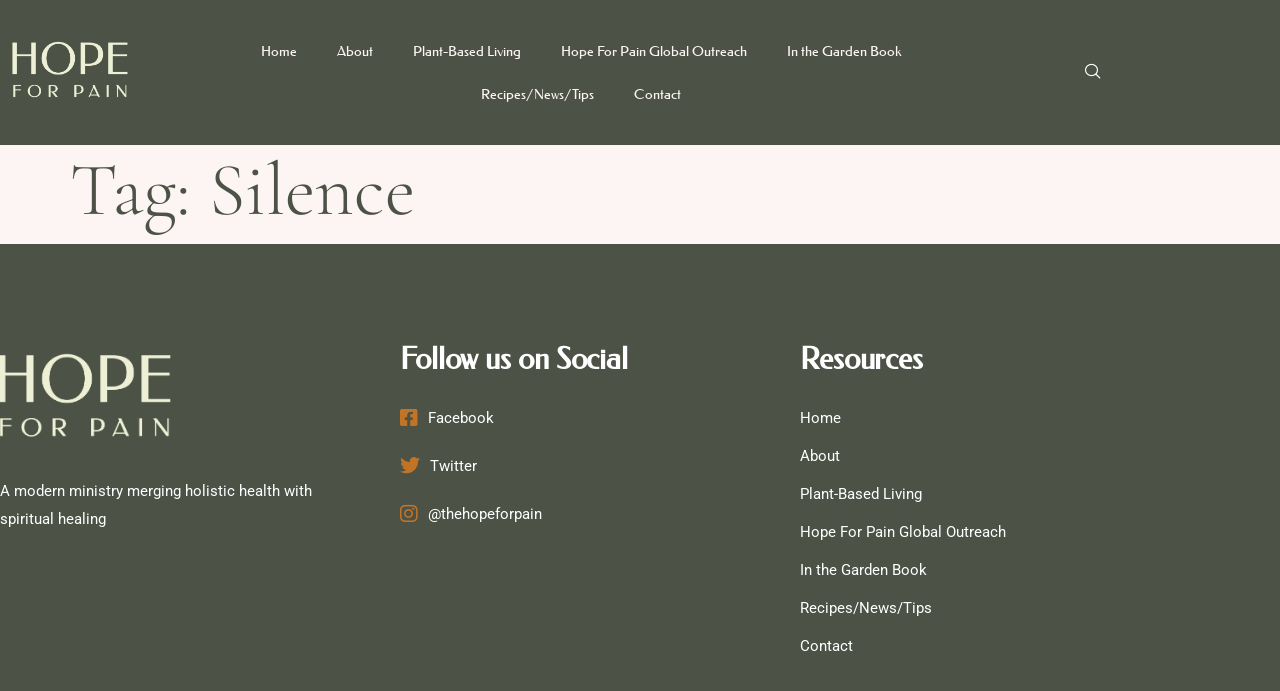

--- FILE ---
content_type: text/css
request_url: https://www.hopeforpain.org/wp-content/uploads/elementor/css/post-11.css?ver=1769161414
body_size: 1313
content:
.elementor-kit-11{--e-global-color-primary:#4C5246;--e-global-color-secondary:#899565;--e-global-color-text:#4C5246;--e-global-color-accent:#C17426;--e-global-color-fcac504:#FCF5F3;--e-global-typography-primary-font-family:"Federo";--e-global-typography-primary-font-size:60px;--e-global-typography-primary-font-weight:400;--e-global-typography-primary-line-height:1.3em;--e-global-typography-primary-letter-spacing:0px;--e-global-typography-secondary-font-family:"Federo";--e-global-typography-secondary-font-size:30px;--e-global-typography-secondary-font-weight:600;--e-global-typography-secondary-letter-spacing:-0.1px;--e-global-typography-text-font-family:"Roboto";--e-global-typography-text-font-size:16px;--e-global-typography-text-font-weight:400;--e-global-typography-text-line-height:1.9em;--e-global-typography-accent-font-family:"Federo";--e-global-typography-accent-font-size:13px;--e-global-typography-accent-font-weight:700;--e-global-typography-accent-text-transform:uppercase;--e-global-typography-accent-letter-spacing:0.1px;--e-global-typography-5714272-font-family:"Roboto";--e-global-typography-5714272-font-size:14px;--e-global-typography-5714272-font-weight:500;--e-global-typography-e552e35-font-family:"Roboto";--e-global-typography-e552e35-font-size:13px;--e-global-typography-e552e35-font-weight:500;--e-global-typography-c66ffd8-font-family:"Federo";--e-global-typography-c66ffd8-font-size:75px;--e-global-typography-c66ffd8-font-weight:300;--e-global-typography-c66ffd8-line-height:1em;--e-global-typography-1ccbe85-font-family:"Roboto";--e-global-typography-1ccbe85-font-size:61px;--e-global-typography-1ccbe85-font-weight:300;--e-global-typography-1ccbe85-font-style:italic;--e-global-typography-1ccbe85-line-height:1.2em;--e-global-typography-1ccbe85-letter-spacing:-0.5px;--e-global-typography-f4c87d3-font-family:"Federo";--e-global-typography-f4c87d3-font-size:24px;--e-global-typography-f4c87d3-font-weight:600;--e-global-typography-f4c87d3-letter-spacing:-0.1px;--e-global-typography-526f1d3-font-family:"Federo";--e-global-typography-526f1d3-font-size:28px;--e-global-typography-526f1d3-font-weight:600;--e-global-typography-526f1d3-line-height:1.3em;--e-global-typography-526f1d3-letter-spacing:-0.1px;--e-global-typography-b2aec09-font-family:"Roboto";--e-global-typography-b2aec09-font-size:15px;--e-global-typography-b2aec09-font-weight:400;--e-global-typography-b2aec09-line-height:1.9em;--e-global-typography-7108ae1-font-family:"Federo";--e-global-typography-7108ae1-font-size:20px;--e-global-typography-7108ae1-font-weight:600;--e-global-typography-7108ae1-letter-spacing:-0.1px;background-color:#FCF5F3;color:#4C5246;font-family:"Montserrat", Sans-serif;font-size:16px;font-weight:400;line-height:1.9em;}.elementor-kit-11 button,.elementor-kit-11 input[type="button"],.elementor-kit-11 input[type="submit"],.elementor-kit-11 .elementor-button{background-color:#4C5246;font-family:"Federo", Sans-serif;font-size:13px;font-weight:700;text-transform:uppercase;letter-spacing:0.1px;color:#FFFFFF;border-style:solid;border-width:1px 1px 1px 1px;border-color:#4C5246;border-radius:100px 100px 100px 100px;padding:18px 35px 18px 35px;}.elementor-kit-11 button:hover,.elementor-kit-11 button:focus,.elementor-kit-11 input[type="button"]:hover,.elementor-kit-11 input[type="button"]:focus,.elementor-kit-11 input[type="submit"]:hover,.elementor-kit-11 input[type="submit"]:focus,.elementor-kit-11 .elementor-button:hover,.elementor-kit-11 .elementor-button:focus{background-color:#FFFFFF00;color:#4C5246;border-style:solid;border-width:1px 1px 1px 1px;border-color:#4C5246;}.elementor-kit-11 e-page-transition{background-color:#FFB949;}.elementor-kit-11 a{color:#899565;}.elementor-kit-11 a:hover{color:#319E48;}.elementor-kit-11 h1{color:#4C5246;font-family:"Cormorant Garamond", Sans-serif;font-size:75px;font-weight:300;line-height:1em;}.elementor-kit-11 h2{color:#4C5246;font-family:"Cormorant Garamond", Sans-serif;font-size:60px;font-weight:400;line-height:1.3em;letter-spacing:0px;}.elementor-kit-11 h3{color:#4C5246;font-family:"Cormorant Garamond", Sans-serif;font-size:30px;font-weight:600;letter-spacing:-0.1px;}.elementor-kit-11 h4{color:#4C5246;font-family:"Cormorant Garamond", Sans-serif;font-size:24px;font-weight:600;letter-spacing:-0.1px;}.elementor-kit-11 h5{color:#4C5246;font-family:"Cormorant Garamond", Sans-serif;font-size:20px;font-weight:600;letter-spacing:-0.1px;}.elementor-kit-11 h6{color:#4C5246;font-family:"Cormorant Garamond", Sans-serif;font-size:18px;font-weight:600;letter-spacing:-0.1px;}.elementor-kit-11 label{color:#4C5246;font-family:"Montserrat", Sans-serif;font-size:16px;font-weight:400;line-height:1.9em;}.elementor-kit-11 input:not([type="button"]):not([type="submit"]),.elementor-kit-11 textarea,.elementor-kit-11 .elementor-field-textual{font-family:"Montserrat", Sans-serif;font-size:16px;font-weight:400;line-height:1.9em;color:#4C5246;background-color:#FFFFFF00;border-style:solid;border-width:2px 2px 2px 2px;border-color:#4C5246;border-radius:30px 30px 30px 30px;padding:12px 30px 12px 30px;}.elementor-kit-11 input:focus:not([type="button"]):not([type="submit"]),.elementor-kit-11 textarea:focus,.elementor-kit-11 .elementor-field-textual:focus{color:#4C5246;border-style:solid;border-width:2px 2px 2px 2px;border-color:#899565;}.elementor-section.elementor-section-boxed > .elementor-container{max-width:1140px;}.e-con{--container-max-width:1140px;}.elementor-widget:not(:last-child){margin-block-end:20px;}.elementor-element{--widgets-spacing:20px 20px;--widgets-spacing-row:20px;--widgets-spacing-column:20px;}{}h1.entry-title{display:var(--page-title-display);}.site-header .site-branding{flex-direction:column;align-items:stretch;}.site-header{padding-inline-end:0px;padding-inline-start:0px;}.site-footer .site-branding{flex-direction:column;align-items:stretch;}@media(max-width:1024px){.elementor-kit-11{--e-global-typography-primary-font-size:53px;--e-global-typography-secondary-font-size:28px;--e-global-typography-text-font-size:15px;--e-global-typography-accent-font-size:13px;--e-global-typography-c66ffd8-font-size:60px;--e-global-typography-1ccbe85-font-size:44px;--e-global-typography-f4c87d3-font-size:22px;--e-global-typography-526f1d3-font-size:25px;--e-global-typography-b2aec09-font-size:15px;--e-global-typography-7108ae1-font-size:20px;font-size:15px;}.elementor-kit-11 h1{font-size:60px;}.elementor-kit-11 h2{font-size:53px;}.elementor-kit-11 h3{font-size:28px;}.elementor-kit-11 h4{font-size:22px;}.elementor-kit-11 h5{font-size:20px;}.elementor-kit-11 h6{font-size:18px;}.elementor-kit-11 button,.elementor-kit-11 input[type="button"],.elementor-kit-11 input[type="submit"],.elementor-kit-11 .elementor-button{font-size:13px;}.elementor-kit-11 label{font-size:15px;}.elementor-kit-11 input:not([type="button"]):not([type="submit"]),.elementor-kit-11 textarea,.elementor-kit-11 .elementor-field-textual{font-size:15px;}.elementor-section.elementor-section-boxed > .elementor-container{max-width:1024px;}.e-con{--container-max-width:1024px;}}@media(max-width:767px){.elementor-kit-11{--e-global-typography-primary-font-size:45px;--e-global-typography-secondary-font-size:25px;--e-global-typography-text-font-size:15px;--e-global-typography-accent-font-size:13px;--e-global-typography-c66ffd8-font-size:56px;--e-global-typography-1ccbe85-font-size:40px;--e-global-typography-f4c87d3-font-size:20px;--e-global-typography-526f1d3-font-size:23px;--e-global-typography-b2aec09-font-size:15px;--e-global-typography-7108ae1-font-size:20px;font-size:15px;}.elementor-kit-11 h1{font-size:56px;}.elementor-kit-11 h2{font-size:45px;}.elementor-kit-11 h3{font-size:25px;}.elementor-kit-11 h4{font-size:20px;}.elementor-kit-11 h5{font-size:20px;}.elementor-kit-11 h6{font-size:18px;}.elementor-kit-11 button,.elementor-kit-11 input[type="button"],.elementor-kit-11 input[type="submit"],.elementor-kit-11 .elementor-button{font-size:13px;}.elementor-kit-11 label{font-size:15px;}.elementor-kit-11 input:not([type="button"]):not([type="submit"]),.elementor-kit-11 textarea,.elementor-kit-11 .elementor-field-textual{font-size:15px;}.elementor-section.elementor-section-boxed > .elementor-container{max-width:767px;}.e-con{--container-max-width:767px;}}

--- FILE ---
content_type: text/css
request_url: https://www.hopeforpain.org/wp-content/uploads/elementor/css/post-142.css?ver=1769161415
body_size: 2322
content:
.elementor-142 .elementor-element.elementor-element-10b6d99b > .elementor-container{max-width:1200px;}.elementor-142 .elementor-element.elementor-element-10b6d99b{margin-top:20px;margin-bottom:0px;padding:5px 0px 25px 0px;z-index:10;transition:all 400ms;}.elementor-bc-flex-widget .elementor-142 .elementor-element.elementor-element-17e64859.elementor-column .elementor-widget-wrap{align-items:center;}.elementor-142 .elementor-element.elementor-element-17e64859.elementor-column.elementor-element[data-element_type="column"] > .elementor-widget-wrap.elementor-element-populated{align-content:center;align-items:center;}.elementor-142 .elementor-element.elementor-element-17e64859 > .elementor-element-populated{transition:background 0.3s, border 0.3s, border-radius 0.3s, box-shadow 0.3s;padding:0px 0px 0px 0px;}.elementor-142 .elementor-element.elementor-element-17e64859 > .elementor-element-populated > .elementor-background-overlay{transition:background 0.3s, border-radius 0.3s, opacity 0.3s;}.elementor-142 .elementor-element.elementor-element-17e64859{transition:all 400ms;}.elementor-142 .elementor-element.elementor-element-77bc5624 > .elementor-widget-container{margin:0px 0px 0px 0px;}.elementor-142 .elementor-element.elementor-element-77bc5624{z-index:5;transition:all 400ms;text-align:start;}.elementor-142 .elementor-element.elementor-element-77bc5624 img{width:100%;max-width:100%;}.elementor-bc-flex-widget .elementor-142 .elementor-element.elementor-element-2300bc55.elementor-column .elementor-widget-wrap{align-items:center;}.elementor-142 .elementor-element.elementor-element-2300bc55.elementor-column.elementor-element[data-element_type="column"] > .elementor-widget-wrap.elementor-element-populated{align-content:center;align-items:center;}.elementor-142 .elementor-element.elementor-element-2300bc55 > .elementor-element-populated{padding:0px 0px 0px 0px;}.elementor-142 .elementor-element.elementor-element-2300bc55{transition:all 400ms;}.elementor-142 .elementor-element.elementor-element-4c840bc6{transition:all 400ms;}.elementor-142 .elementor-element.elementor-element-3c41eb83 > .elementor-element-populated{transition:background 0.3s, border 0.3s, border-radius 0.3s, box-shadow 0.3s;padding:5px 0px 5px 0px;}.elementor-142 .elementor-element.elementor-element-3c41eb83 > .elementor-element-populated > .elementor-background-overlay{transition:background 0.3s, border-radius 0.3s, opacity 0.3s;}.elementor-142 .elementor-element.elementor-element-3c41eb83{transition:all 400ms;}.elementor-142 .elementor-element.elementor-element-572a6d01 .elementskit-menu-container{background-color:#02010100;height:85px;border-radius:0px 0px 0px 0px;}.elementor-142 .elementor-element.elementor-element-572a6d01 .elementskit-navbar-nav .elementskit-submenu-panel > li > a{background-color:#02010100;font-family:var( --e-global-typography-e552e35-font-family ), Sans-serif;font-size:var( --e-global-typography-e552e35-font-size );font-weight:var( --e-global-typography-e552e35-font-weight );line-height:var( --e-global-typography-e552e35-line-height );padding:0px 15px 0px 35px;color:var( --e-global-color-primary );border-style:solid;border-color:#02010100;}
					.elementor-142 .elementor-element.elementor-element-572a6d01 .elementskit-navbar-nav .elementskit-submenu-panel > li > a:hover,
					.elementor-142 .elementor-element.elementor-element-572a6d01 .elementskit-navbar-nav .elementskit-submenu-panel > li > a:focus,
					.elementor-142 .elementor-element.elementor-element-572a6d01 .elementskit-navbar-nav .elementskit-submenu-panel > li > a:active,
					.elementor-142 .elementor-element.elementor-element-572a6d01 .elementskit-navbar-nav .elementskit-submenu-panel > li:hover > a{background-color:#02010100;}.elementor-142 .elementor-element.elementor-element-572a6d01 .elementskit-navbar-nav .elementskit-submenu-panel > li.current-menu-item > a{background-color:#02010100;color:var( --e-global-color-accent );}.elementor-142 .elementor-element.elementor-element-572a6d01 .elementskit-navbar-nav .elementskit-submenu-panel{background-color:var( --e-global-color-fcac504 );border-style:solid;border-width:0px 0px 0px 0px;border-color:var( --e-global-color-fcac504 );border-radius:0px 0px 0px 0px;min-width:205px;}.elementor-142 .elementor-element.elementor-element-572a6d01 .elementskit-menu-hamburger{background-color:#02010100;float:right;border-style:solid;border-color:var( --e-global-color-primary );}.elementor-142 .elementor-element.elementor-element-572a6d01 .elementskit-menu-hamburger:hover{background-color:var( --e-global-color-primary );}.elementor-142 .elementor-element.elementor-element-572a6d01 .elementskit-menu-close{background-color:#22222200;font-family:var( --e-global-typography-accent-font-family ), Sans-serif;font-size:var( --e-global-typography-accent-font-size );font-weight:var( --e-global-typography-accent-font-weight );text-transform:var( --e-global-typography-accent-text-transform );letter-spacing:var( --e-global-typography-accent-letter-spacing );border-style:solid;border-color:var( --e-global-color-primary );color:var( --e-global-color-secondary );}.elementor-142 .elementor-element.elementor-element-572a6d01 .elementskit-menu-close:hover{background-color:#22222200;color:var( --e-global-color-secondary );}.elementor-142 .elementor-element.elementor-element-572a6d01 > .elementor-widget-container{margin:0px 0px 0px 30px;}.elementor-142 .elementor-element.elementor-element-572a6d01{transition:all 400ms;}.elementor-142 .elementor-element.elementor-element-572a6d01 .elementskit-navbar-nav > li > a{font-family:"Federo", Sans-serif;font-size:14px;font-weight:500;color:var( --e-global-color-fcac504 );padding:0px 20px 0px 20px;}.elementor-142 .elementor-element.elementor-element-572a6d01 .elementskit-navbar-nav > li > a:hover{color:var( --e-global-color-accent );}.elementor-142 .elementor-element.elementor-element-572a6d01 .elementskit-navbar-nav > li > a:focus{color:var( --e-global-color-accent );}.elementor-142 .elementor-element.elementor-element-572a6d01 .elementskit-navbar-nav > li > a:active{color:var( --e-global-color-accent );}.elementor-142 .elementor-element.elementor-element-572a6d01 .elementskit-navbar-nav > li:hover > a{color:var( --e-global-color-accent );}.elementor-142 .elementor-element.elementor-element-572a6d01 .elementskit-navbar-nav > li:hover > a .elementskit-submenu-indicator{color:var( --e-global-color-accent );}.elementor-142 .elementor-element.elementor-element-572a6d01 .elementskit-navbar-nav > li > a:hover .elementskit-submenu-indicator{color:var( --e-global-color-accent );}.elementor-142 .elementor-element.elementor-element-572a6d01 .elementskit-navbar-nav > li > a:focus .elementskit-submenu-indicator{color:var( --e-global-color-accent );}.elementor-142 .elementor-element.elementor-element-572a6d01 .elementskit-navbar-nav > li > a:active .elementskit-submenu-indicator{color:var( --e-global-color-accent );}.elementor-142 .elementor-element.elementor-element-572a6d01 .elementskit-navbar-nav > li.current-menu-item > a{color:var( --e-global-color-accent );}.elementor-142 .elementor-element.elementor-element-572a6d01 .elementskit-navbar-nav > li.current-menu-ancestor > a{color:var( --e-global-color-accent );}.elementor-142 .elementor-element.elementor-element-572a6d01 .elementskit-navbar-nav > li.current-menu-ancestor > a .elementskit-submenu-indicator{color:var( --e-global-color-accent );}.elementor-142 .elementor-element.elementor-element-572a6d01 .elementskit-navbar-nav > li > a .elementskit-submenu-indicator{color:#319E48;fill:#319E48;}.elementor-142 .elementor-element.elementor-element-572a6d01 .elementskit-navbar-nav > li > a .ekit-submenu-indicator-icon{color:#319E48;fill:#319E48;}.elementor-142 .elementor-element.elementor-element-572a6d01 .elementskit-navbar-nav-default .elementskit-dropdown-has>a .elementskit-submenu-indicator{margin:0px 0px 0px 10px;}.elementor-142 .elementor-element.elementor-element-572a6d01 .elementskit-navbar-nav-default .elementskit-dropdown-has>a .ekit-submenu-indicator-icon{margin:0px 0px 0px 10px;}.elementor-142 .elementor-element.elementor-element-572a6d01 .elementskit-navbar-nav .elementskit-submenu-panel > li > a:hover{color:var( --e-global-color-accent );}.elementor-142 .elementor-element.elementor-element-572a6d01 .elementskit-navbar-nav .elementskit-submenu-panel > li > a:focus{color:var( --e-global-color-accent );}.elementor-142 .elementor-element.elementor-element-572a6d01 .elementskit-navbar-nav .elementskit-submenu-panel > li > a:active{color:var( --e-global-color-accent );}.elementor-142 .elementor-element.elementor-element-572a6d01 .elementskit-navbar-nav .elementskit-submenu-panel > li:hover > a{color:var( --e-global-color-accent );}.elementor-142 .elementor-element.elementor-element-572a6d01 .elementskit-navbar-nav .elementskit-submenu-panel > li:last-child > a{border-style:solid;border-color:#02010100;}.elementor-142 .elementor-element.elementor-element-572a6d01 .elementskit-navbar-nav .elementskit-submenu-panel > li:first-child > a{border-style:solid;border-color:#02010100;}.elementor-142 .elementor-element.elementor-element-572a6d01 .elementskit-submenu-panel{padding:15px 0px 20px 0px;}.elementor-142 .elementor-element.elementor-element-572a6d01 .elementskit-menu-hamburger .elementskit-menu-hamburger-icon{background-color:#FFFFFF;}.elementor-142 .elementor-element.elementor-element-572a6d01 .elementskit-menu-hamburger > .ekit-menu-icon{color:#FFFFFF;}.elementor-142 .elementor-element.elementor-element-572a6d01 .elementskit-menu-hamburger:hover .elementskit-menu-hamburger-icon{background-color:var( --e-global-color-accent );}.elementor-142 .elementor-element.elementor-element-572a6d01 .elementskit-menu-hamburger:hover > .ekit-menu-icon{color:var( --e-global-color-accent );}.elementor-bc-flex-widget .elementor-142 .elementor-element.elementor-element-741c40ae.elementor-column .elementor-widget-wrap{align-items:center;}.elementor-142 .elementor-element.elementor-element-741c40ae.elementor-column.elementor-element[data-element_type="column"] > .elementor-widget-wrap.elementor-element-populated{align-content:center;align-items:center;}.elementor-142 .elementor-element.elementor-element-741c40ae.elementor-column > .elementor-widget-wrap{justify-content:center;}.elementor-142 .elementor-element.elementor-element-741c40ae > .elementor-element-populated{transition:background 0.3s, border 0.3s, border-radius 0.3s, box-shadow 0.3s;margin:0px 0px 0px 0px;--e-column-margin-right:0px;--e-column-margin-left:0px;padding:0px 0px 0px 0px;}.elementor-142 .elementor-element.elementor-element-741c40ae > .elementor-element-populated > .elementor-background-overlay{transition:background 0.3s, border-radius 0.3s, opacity 0.3s;}.elementor-142 .elementor-element.elementor-element-741c40ae{transition:all 400ms;}.elementor-142 .elementor-element.elementor-element-4c9c9417{width:auto;max-width:auto;transition:all 400ms;}.elementor-142 .elementor-element.elementor-element-4c9c9417 > .elementor-widget-container{margin:0px 20px 0px 17px;}.elementor-142 .elementor-element.elementor-element-4c9c9417 .ekit_navsearch-button :is(i, svg){font-size:21px;}.elementor-142 .elementor-element.elementor-element-4c9c9417 .ekit_navsearch-button, .elementor-142 .elementor-element.elementor-element-4c9c9417 .ekit_search-button{color:#FFFFFF;fill:#FFFFFF;}.elementor-142 .elementor-element.elementor-element-4c9c9417 .ekit_navsearch-button:hover, .elementor-142 .elementor-element.elementor-element-4c9c9417 .ekit_search-button:hover{color:var( --e-global-color-accent );fill:var( --e-global-color-accent );}.elementor-142 .elementor-element.elementor-element-4c9c9417 .ekit_navsearch-button{margin:5px 5px 5px 5px;padding:0px 0px 0px 0px;width:40px;height:40px;line-height:40px;text-align:center;}.ekit-popup-4c9c9417 .ekit_modal-searchPanel .ekit-search-group .ekit_search-field::-webkit-input-placeholder{color:#A4A4A4;}.ekit-popup-4c9c9417 .ekit_modal-searchPanel .ekit-search-group .ekit_search-field::-moz-placeholder{color:#A4A4A4;}.ekit-popup-4c9c9417 .ekit_modal-searchPanel .ekit-search-group .ekit_search-field:-ms-input-placeholder{color:#A4A4A4;}.ekit-popup-4c9c9417 .ekit_modal-searchPanel .ekit-search-group .ekit_search-field:-moz-placeholder{color:#A4A4A4;}.elementor-142:not(.elementor-motion-effects-element-type-background), .elementor-142 > .elementor-motion-effects-container > .elementor-motion-effects-layer{background-color:var( --e-global-color-primary );}.elementor-theme-builder-content-area{height:400px;}.elementor-location-header:before, .elementor-location-footer:before{content:"";display:table;clear:both;}@media(max-width:1024px){.elementor-142 .elementor-element.elementor-element-10b6d99b > .elementor-container{max-width:730px;}.elementor-142 .elementor-element.elementor-element-10b6d99b{margin-top:0px;margin-bottom:0px;padding:15px 30px 0px 30px;}.elementor-142 .elementor-element.elementor-element-17e64859 > .elementor-element-populated{padding:5px 0px 5px 0px;}.elementor-142 .elementor-element.elementor-element-77bc5624 > .elementor-widget-container{margin:0px -35px 0px 0px;}.elementor-142 .elementor-element.elementor-element-4c840bc6{padding:0px 0px 0px 0px;}.elementor-bc-flex-widget .elementor-142 .elementor-element.elementor-element-3c41eb83.elementor-column .elementor-widget-wrap{align-items:center;}.elementor-142 .elementor-element.elementor-element-3c41eb83.elementor-column.elementor-element[data-element_type="column"] > .elementor-widget-wrap.elementor-element-populated{align-content:center;align-items:center;}.elementor-142 .elementor-element.elementor-element-3c41eb83 > .elementor-element-populated{padding:0px 0px 0px 0px;}.elementor-142 .elementor-element.elementor-element-572a6d01 > .elementor-widget-container{margin:0px -9px 0px 0px;padding:0px 0px 0px 0px;}.elementor-142 .elementor-element.elementor-element-572a6d01 .elementskit-menu-container{background-color:var( --e-global-color-fcac504 );max-width:350px;border-radius:0px 0px 0px 0px;}.elementor-142 .elementor-element.elementor-element-572a6d01 .elementskit-nav-identity-panel{padding:10px 0px 10px 0px;}.elementor-142 .elementor-element.elementor-element-572a6d01 .elementskit-navbar-nav > li > a{font-size:20px;color:#023A15;padding:5px 15px 5px 30px;}.elementor-142 .elementor-element.elementor-element-572a6d01 .elementskit-navbar-nav > li > a:hover{color:#319E48ED;}.elementor-142 .elementor-element.elementor-element-572a6d01 .elementskit-navbar-nav > li > a:focus{color:#319E48ED;}.elementor-142 .elementor-element.elementor-element-572a6d01 .elementskit-navbar-nav > li > a:active{color:#319E48ED;}.elementor-142 .elementor-element.elementor-element-572a6d01 .elementskit-navbar-nav > li:hover > a{color:#319E48ED;}.elementor-142 .elementor-element.elementor-element-572a6d01 .elementskit-navbar-nav > li:hover > a .elementskit-submenu-indicator{color:#319E48ED;}.elementor-142 .elementor-element.elementor-element-572a6d01 .elementskit-navbar-nav > li > a:hover .elementskit-submenu-indicator{color:#319E48ED;}.elementor-142 .elementor-element.elementor-element-572a6d01 .elementskit-navbar-nav > li > a:focus .elementskit-submenu-indicator{color:#319E48ED;}.elementor-142 .elementor-element.elementor-element-572a6d01 .elementskit-navbar-nav > li > a:active .elementskit-submenu-indicator{color:#319E48ED;}.elementor-142 .elementor-element.elementor-element-572a6d01 .elementskit-navbar-nav > li.current-menu-item > a{color:var( --e-global-color-accent );}.elementor-142 .elementor-element.elementor-element-572a6d01 .elementskit-navbar-nav > li.current-menu-ancestor > a{color:var( --e-global-color-accent );}.elementor-142 .elementor-element.elementor-element-572a6d01 .elementskit-navbar-nav > li.current-menu-ancestor > a .elementskit-submenu-indicator{color:var( --e-global-color-accent );}.elementor-142 .elementor-element.elementor-element-572a6d01 .elementskit-navbar-nav-default .elementskit-dropdown-has>a .elementskit-submenu-indicator{margin:0px 0px 0px 200px;}.elementor-142 .elementor-element.elementor-element-572a6d01 .elementskit-navbar-nav-default .elementskit-dropdown-has>a .ekit-submenu-indicator-icon{margin:0px 0px 0px 200px;}.elementor-142 .elementor-element.elementor-element-572a6d01 .elementskit-navbar-nav .elementskit-submenu-panel > li > a{font-size:var( --e-global-typography-e552e35-font-size );line-height:var( --e-global-typography-e552e35-line-height );padding:6px 15px 6px 15px;color:var( --e-global-color-text );border-width:0px 0px 0px 0px;}.elementor-142 .elementor-element.elementor-element-572a6d01 .elementskit-navbar-nav .elementskit-submenu-panel > li > a:hover{color:var( --e-global-color-accent );}.elementor-142 .elementor-element.elementor-element-572a6d01 .elementskit-navbar-nav .elementskit-submenu-panel > li > a:focus{color:var( --e-global-color-accent );}.elementor-142 .elementor-element.elementor-element-572a6d01 .elementskit-navbar-nav .elementskit-submenu-panel > li > a:active{color:var( --e-global-color-accent );}.elementor-142 .elementor-element.elementor-element-572a6d01 .elementskit-navbar-nav .elementskit-submenu-panel > li:hover > a{color:var( --e-global-color-accent );}.elementor-142 .elementor-element.elementor-element-572a6d01 .elementskit-navbar-nav .elementskit-submenu-panel > li.current-menu-item > a{color:var( --e-global-color-accent );}.elementor-142 .elementor-element.elementor-element-572a6d01 .elementskit-navbar-nav .elementskit-submenu-panel > li:last-child > a{border-width:0px 0px 0px 0px;}.elementor-142 .elementor-element.elementor-element-572a6d01 .elementskit-navbar-nav .elementskit-submenu-panel > li:first-child > a{border-width:0px 0px 0px 0px;}.elementor-142 .elementor-element.elementor-element-572a6d01 .elementskit-submenu-panel{padding:10px 0px 10px 30px;}.elementor-142 .elementor-element.elementor-element-572a6d01 .elementskit-navbar-nav .elementskit-submenu-panel{border-width:0px 0px 0px 0px;border-radius:0px 0px 0px 0px;}.elementor-142 .elementor-element.elementor-element-572a6d01 .elementskit-menu-hamburger{float:right;padding:0px 0px 0px 0px;width:45px;border-radius:0px;border-width:0px 0px 0px 0px;}.elementor-142 .elementor-element.elementor-element-572a6d01 .elementskit-menu-hamburger > .ekit-menu-icon{font-size:30px;}.elementor-142 .elementor-element.elementor-element-572a6d01 .elementskit-menu-close{font-size:var( --e-global-typography-accent-font-size );letter-spacing:var( --e-global-typography-accent-letter-spacing );padding:0px 0px 0px 0px;margin:12px 12px 12px 12px;width:45px;border-radius:0px;border-width:0px 0px 0px 0px;}.elementor-142 .elementor-element.elementor-element-572a6d01 .elementskit-nav-logo > img{max-width:95px;max-height:60px;}.elementor-142 .elementor-element.elementor-element-572a6d01 .elementskit-nav-logo{margin:12px 0px 30px 25px;padding:5px 5px 5px 5px;}.elementor-bc-flex-widget .elementor-142 .elementor-element.elementor-element-741c40ae.elementor-column .elementor-widget-wrap{align-items:center;}.elementor-142 .elementor-element.elementor-element-741c40ae.elementor-column.elementor-element[data-element_type="column"] > .elementor-widget-wrap.elementor-element-populated{align-content:center;align-items:center;}.elementor-142 .elementor-element.elementor-element-4c9c9417 > .elementor-widget-container{margin:1px 0px 0px 545px;}.elementor-142 .elementor-element.elementor-element-4c9c9417 .ekit_navsearch-button :is(i, svg){font-size:22px;}}@media(max-width:767px){.elementor-142 .elementor-element.elementor-element-10b6d99b{margin-top:0px;margin-bottom:0px;padding:10px 20px 0px 20px;}.elementor-142 .elementor-element.elementor-element-17e64859{width:20%;}.elementor-bc-flex-widget .elementor-142 .elementor-element.elementor-element-17e64859.elementor-column .elementor-widget-wrap{align-items:center;}.elementor-142 .elementor-element.elementor-element-17e64859.elementor-column.elementor-element[data-element_type="column"] > .elementor-widget-wrap.elementor-element-populated{align-content:center;align-items:center;}.elementor-142 .elementor-element.elementor-element-77bc5624 > .elementor-widget-container{margin:-5px -20px 0px 0px;}.elementor-142 .elementor-element.elementor-element-2300bc55{width:80%;}.elementor-142 .elementor-element.elementor-element-2300bc55 > .elementor-element-populated{padding:0px 0px 0px 0px;}.elementor-142 .elementor-element.elementor-element-3c41eb83{width:15%;}.elementor-142 .elementor-element.elementor-element-572a6d01 > .elementor-widget-container{margin:0px -12px 0px 0px;}.elementor-142 .elementor-element.elementor-element-572a6d01 .elementskit-navbar-nav > li > a:hover{color:var( --e-global-color-accent );}.elementor-142 .elementor-element.elementor-element-572a6d01 .elementskit-navbar-nav > li > a:focus{color:var( --e-global-color-accent );}.elementor-142 .elementor-element.elementor-element-572a6d01 .elementskit-navbar-nav > li > a:active{color:var( --e-global-color-accent );}.elementor-142 .elementor-element.elementor-element-572a6d01 .elementskit-navbar-nav > li:hover > a{color:var( --e-global-color-accent );}.elementor-142 .elementor-element.elementor-element-572a6d01 .elementskit-navbar-nav > li:hover > a .elementskit-submenu-indicator{color:var( --e-global-color-accent );}.elementor-142 .elementor-element.elementor-element-572a6d01 .elementskit-navbar-nav > li > a:hover .elementskit-submenu-indicator{color:var( --e-global-color-accent );}.elementor-142 .elementor-element.elementor-element-572a6d01 .elementskit-navbar-nav > li > a:focus .elementskit-submenu-indicator{color:var( --e-global-color-accent );}.elementor-142 .elementor-element.elementor-element-572a6d01 .elementskit-navbar-nav > li > a:active .elementskit-submenu-indicator{color:var( --e-global-color-accent );}.elementor-142 .elementor-element.elementor-element-572a6d01 .elementskit-navbar-nav-default .elementskit-dropdown-has>a .elementskit-submenu-indicator{margin:0px 0px 0px 160px;}.elementor-142 .elementor-element.elementor-element-572a6d01 .elementskit-navbar-nav-default .elementskit-dropdown-has>a .ekit-submenu-indicator-icon{margin:0px 0px 0px 160px;}.elementor-142 .elementor-element.elementor-element-572a6d01 .elementskit-navbar-nav .elementskit-submenu-panel > li > a{font-size:var( --e-global-typography-e552e35-font-size );line-height:var( --e-global-typography-e552e35-line-height );}.elementor-142 .elementor-element.elementor-element-572a6d01 .elementskit-menu-hamburger > .ekit-menu-icon{font-size:27px;}.elementor-142 .elementor-element.elementor-element-572a6d01 .elementskit-menu-close{font-size:var( --e-global-typography-accent-font-size );letter-spacing:var( --e-global-typography-accent-letter-spacing );border-width:0px 0px 0px 0px;}.elementor-142 .elementor-element.elementor-element-572a6d01 .elementskit-nav-logo > img{max-width:90px;max-height:50px;}.elementor-142 .elementor-element.elementor-element-572a6d01 .elementskit-nav-logo{margin:10px 0px 20px 25px;}.elementor-142 .elementor-element.elementor-element-741c40ae{width:85%;}.elementor-142 .elementor-element.elementor-element-4c9c9417 > .elementor-widget-container{margin:0px 0px 0px 160px;}.elementor-142 .elementor-element.elementor-element-4c9c9417 .ekit_navsearch-button :is(i, svg){font-size:21px;}}@media(min-width:768px){.elementor-142 .elementor-element.elementor-element-17e64859{width:12%;}.elementor-142 .elementor-element.elementor-element-2300bc55{width:88%;}.elementor-142 .elementor-element.elementor-element-3c41eb83{width:80%;}.elementor-142 .elementor-element.elementor-element-741c40ae{width:19.999%;}}@media(max-width:1024px) and (min-width:768px){.elementor-142 .elementor-element.elementor-element-3c41eb83{width:10%;}.elementor-142 .elementor-element.elementor-element-741c40ae{width:90%;}}

--- FILE ---
content_type: text/css
request_url: https://www.hopeforpain.org/wp-content/uploads/elementor/css/post-148.css?ver=1769161415
body_size: 2246
content:
.elementor-148 .elementor-element.elementor-element-3f0ca929 > .elementor-container > .elementor-column > .elementor-widget-wrap{align-content:flex-start;align-items:flex-start;}.elementor-148 .elementor-element.elementor-element-3f0ca929:not(.elementor-motion-effects-element-type-background), .elementor-148 .elementor-element.elementor-element-3f0ca929 > .elementor-motion-effects-container > .elementor-motion-effects-layer{background-color:var( --e-global-color-primary );}.elementor-148 .elementor-element.elementor-element-3f0ca929 > .elementor-container{max-width:1200px;}.elementor-148 .elementor-element.elementor-element-3f0ca929 > .elementor-background-overlay{opacity:0.1;transition:background 0.3s, border-radius 0.3s, opacity 0.3s;}.elementor-148 .elementor-element.elementor-element-3f0ca929{border-style:solid;border-width:0px 0px 0px 0px;border-color:#FFFFFF1A;transition:all 400ms;margin-top:0px;margin-bottom:0px;padding:0px 0px 0px 0px;}.elementor-148 .elementor-element.elementor-element-3f0ca929, .elementor-148 .elementor-element.elementor-element-3f0ca929 > .elementor-background-overlay{border-radius:0px 0px 0px 0px;}.elementor-148 .elementor-element.elementor-element-46a0092b > .elementor-element-populated{margin:0px 0px 0px 0px;--e-column-margin-right:0px;--e-column-margin-left:0px;padding:0px 0px 0px 0px;}.elementor-148 .elementor-element.elementor-element-46a0092b{transition:all 400ms;}.elementor-148 .elementor-element.elementor-element-44952f80 > .elementor-container{max-width:1200px;}.elementor-148 .elementor-element.elementor-element-44952f80{border-style:solid;border-width:0px 0px 0px 0px;border-color:#FFFFFF1A;margin-top:0px;margin-bottom:70px;padding:100px 0px 0px 0px;transition:all 400ms;}.elementor-148 .elementor-element.elementor-element-628ec682 > .elementor-element-populated{margin:0px 50px 0px 0px;--e-column-margin-right:50px;--e-column-margin-left:0px;padding:0px 0px 0px 0px;}.elementor-148 .elementor-element.elementor-element-628ec682{transition:all 400ms;}.elementor-148 .elementor-element.elementor-element-3d606c8 > .elementor-widget-container{margin:0px 0px 0px -20px;}.elementor-148 .elementor-element.elementor-element-3d606c8{transition:all 400ms;text-align:start;}.elementor-148 .elementor-element.elementor-element-3d606c8 img{width:58%;}.elementor-148 .elementor-element.elementor-element-94133af > .elementor-widget-container{margin:0px 0px -10px 0px;}.elementor-148 .elementor-element.elementor-element-94133af{transition:all 400ms;font-family:var( --e-global-typography-b2aec09-font-family ), Sans-serif;font-size:var( --e-global-typography-b2aec09-font-size );font-weight:var( --e-global-typography-b2aec09-font-weight );line-height:var( --e-global-typography-b2aec09-line-height );color:#FFFFFF;}.elementor-148 .elementor-element.elementor-element-25e8a689 > .elementor-element-populated{padding:0px 0px 0px 0px;}.elementor-148 .elementor-element.elementor-element-25e8a689{transition:all 400ms;}.elementor-148 .elementor-element.elementor-element-2be8170c > .elementor-widget-container{margin:0px 0px 10px 0px;}.elementor-148 .elementor-element.elementor-element-2be8170c{transition:all 400ms;}.elementor-148 .elementor-element.elementor-element-2be8170c .elementor-heading-title{font-family:var( --e-global-typography-secondary-font-family ), Sans-serif;font-size:var( --e-global-typography-secondary-font-size );font-weight:var( --e-global-typography-secondary-font-weight );letter-spacing:var( --e-global-typography-secondary-letter-spacing );color:#FFFFFF;}.elementor-148 .elementor-element.elementor-element-6228a196{transition:all 400ms;}.elementor-148 .elementor-element.elementor-element-6228a196 .ekit-header-info > li > a{color:#FFFFFF;font-family:"Roboto", Sans-serif;font-size:15px;font-weight:400;line-height:1.9em;}.elementor-148 .elementor-element.elementor-element-6228a196 .ekit-header-info > li > a i{color:var( --e-global-color-accent );font-size:20px;}.elementor-148 .elementor-element.elementor-element-6228a196 .ekit-header-info > li > a svg path{stroke:var( --e-global-color-accent );fill:var( --e-global-color-accent );}.elementor-148 .elementor-element.elementor-element-6228a196 .ekit-header-info > li > a svg{max-width:20px;height:auto;}.elementor-148 .elementor-element.elementor-element-6228a196 .ekit-header-info > li > a i, .elementor-148 .elementor-element.elementor-element-6228a196 .ekit-header-info > li > a svg{margin-right:10px;}.elementor-148 .elementor-element.elementor-element-66f1840e{transition:all 400ms;}.elementor-148 .elementor-element.elementor-element-66f1840e .ekit-header-info > li > a{color:#FFFFFF;font-family:var( --e-global-typography-b2aec09-font-family ), Sans-serif;font-size:var( --e-global-typography-b2aec09-font-size );font-weight:var( --e-global-typography-b2aec09-font-weight );line-height:var( --e-global-typography-b2aec09-line-height );}.elementor-148 .elementor-element.elementor-element-66f1840e .ekit-header-info > li > a i{color:var( --e-global-color-accent );font-size:20px;}.elementor-148 .elementor-element.elementor-element-66f1840e .ekit-header-info > li > a svg path{stroke:var( --e-global-color-accent );fill:var( --e-global-color-accent );}.elementor-148 .elementor-element.elementor-element-66f1840e .ekit-header-info > li > a svg{max-width:20px;height:auto;}.elementor-148 .elementor-element.elementor-element-66f1840e .ekit-header-info > li > a i, .elementor-148 .elementor-element.elementor-element-66f1840e .ekit-header-info > li > a svg{margin-right:10px;}.elementor-148 .elementor-element.elementor-element-15014bef{transition:all 400ms;}.elementor-148 .elementor-element.elementor-element-15014bef .ekit-header-info > li > a{color:#FFFFFF;font-family:var( --e-global-typography-b2aec09-font-family ), Sans-serif;font-size:var( --e-global-typography-b2aec09-font-size );font-weight:var( --e-global-typography-b2aec09-font-weight );line-height:var( --e-global-typography-b2aec09-line-height );}.elementor-148 .elementor-element.elementor-element-15014bef .ekit-header-info > li > a i{color:var( --e-global-color-accent );font-size:20px;}.elementor-148 .elementor-element.elementor-element-15014bef .ekit-header-info > li > a svg path{stroke:var( --e-global-color-accent );fill:var( --e-global-color-accent );}.elementor-148 .elementor-element.elementor-element-15014bef .ekit-header-info > li > a svg{max-width:20px;height:auto;}.elementor-148 .elementor-element.elementor-element-15014bef .ekit-header-info > li > a i, .elementor-148 .elementor-element.elementor-element-15014bef .ekit-header-info > li > a svg{margin-right:10px;}.elementor-148 .elementor-element.elementor-element-22b28405 > .elementor-element-populated{padding:0px 0px 0px 0px;}.elementor-148 .elementor-element.elementor-element-22b28405{transition:all 400ms;}.elementor-148 .elementor-element.elementor-element-9086638 > .elementor-widget-container{margin:0px 0px 10px 0px;}.elementor-148 .elementor-element.elementor-element-9086638{transition:all 400ms;}.elementor-148 .elementor-element.elementor-element-9086638 .elementor-heading-title{font-family:var( --e-global-typography-secondary-font-family ), Sans-serif;font-size:var( --e-global-typography-secondary-font-size );font-weight:var( --e-global-typography-secondary-font-weight );letter-spacing:var( --e-global-typography-secondary-letter-spacing );color:#FFFFFF;}.elementor-148 .elementor-element.elementor-element-753b51d8 .menu-item a.hfe-menu-item{padding-left:0px;padding-right:0px;}.elementor-148 .elementor-element.elementor-element-753b51d8 .menu-item a.hfe-sub-menu-item{padding-left:calc( 0px + 20px );padding-right:0px;}.elementor-148 .elementor-element.elementor-element-753b51d8 .hfe-nav-menu__layout-vertical .menu-item ul ul a.hfe-sub-menu-item{padding-left:calc( 0px + 40px );padding-right:0px;}.elementor-148 .elementor-element.elementor-element-753b51d8 .hfe-nav-menu__layout-vertical .menu-item ul ul ul a.hfe-sub-menu-item{padding-left:calc( 0px + 60px );padding-right:0px;}.elementor-148 .elementor-element.elementor-element-753b51d8 .hfe-nav-menu__layout-vertical .menu-item ul ul ul ul a.hfe-sub-menu-item{padding-left:calc( 0px + 80px );padding-right:0px;}.elementor-148 .elementor-element.elementor-element-753b51d8 .menu-item a.hfe-menu-item, .elementor-148 .elementor-element.elementor-element-753b51d8 .menu-item a.hfe-sub-menu-item{padding-top:5px;padding-bottom:5px;}.elementor-148 .elementor-element.elementor-element-753b51d8 .sub-menu a.hfe-sub-menu-item,
						 .elementor-148 .elementor-element.elementor-element-753b51d8 nav.hfe-dropdown li a.hfe-menu-item,
						 .elementor-148 .elementor-element.elementor-element-753b51d8 nav.hfe-dropdown li a.hfe-sub-menu-item,
						 .elementor-148 .elementor-element.elementor-element-753b51d8 nav.hfe-dropdown-expandible li a.hfe-menu-item,
						 .elementor-148 .elementor-element.elementor-element-753b51d8 nav.hfe-dropdown-expandible li a.hfe-sub-menu-item{padding-top:15px;padding-bottom:15px;}.elementor-148 .elementor-element.elementor-element-753b51d8 > .elementor-widget-container{margin:-5px 0px 0px 0px;}.elementor-148 .elementor-element.elementor-element-753b51d8{transition:all 400ms;}.elementor-148 .elementor-element.elementor-element-753b51d8 a.hfe-menu-item, .elementor-148 .elementor-element.elementor-element-753b51d8 a.hfe-sub-menu-item{font-family:var( --e-global-typography-b2aec09-font-family ), Sans-serif;font-size:var( --e-global-typography-b2aec09-font-size );font-weight:var( --e-global-typography-b2aec09-font-weight );line-height:var( --e-global-typography-b2aec09-line-height );}.elementor-148 .elementor-element.elementor-element-753b51d8 .menu-item a.hfe-menu-item, .elementor-148 .elementor-element.elementor-element-753b51d8 .sub-menu a.hfe-sub-menu-item{color:#FFFFFF;}.elementor-148 .elementor-element.elementor-element-753b51d8 .menu-item a.hfe-menu-item:hover,
								.elementor-148 .elementor-element.elementor-element-753b51d8 .sub-menu a.hfe-sub-menu-item:hover,
								.elementor-148 .elementor-element.elementor-element-753b51d8 .menu-item.current-menu-item a.hfe-menu-item,
								.elementor-148 .elementor-element.elementor-element-753b51d8 .menu-item a.hfe-menu-item.highlighted,
								.elementor-148 .elementor-element.elementor-element-753b51d8 .menu-item a.hfe-menu-item:focus{color:var( --e-global-color-accent );}.elementor-148 .elementor-element.elementor-element-753b51d8 .menu-item.current-menu-item a.hfe-menu-item,
								.elementor-148 .elementor-element.elementor-element-753b51d8 .menu-item.current-menu-ancestor a.hfe-menu-item{color:#FFFFFF;}.elementor-148 .elementor-element.elementor-element-753b51d8 .sub-menu a.hfe-sub-menu-item,
								.elementor-148 .elementor-element.elementor-element-753b51d8 .elementor-menu-toggle,
								.elementor-148 .elementor-element.elementor-element-753b51d8 nav.hfe-dropdown li a.hfe-menu-item,
								.elementor-148 .elementor-element.elementor-element-753b51d8 nav.hfe-dropdown li a.hfe-sub-menu-item,
								.elementor-148 .elementor-element.elementor-element-753b51d8 nav.hfe-dropdown-expandible li a.hfe-menu-item,
								.elementor-148 .elementor-element.elementor-element-753b51d8 nav.hfe-dropdown-expandible li a.hfe-sub-menu-item{color:var( --e-global-color-secondary );}.elementor-148 .elementor-element.elementor-element-753b51d8 .sub-menu,
								.elementor-148 .elementor-element.elementor-element-753b51d8 nav.hfe-dropdown,
								.elementor-148 .elementor-element.elementor-element-753b51d8 nav.hfe-dropdown-expandible,
								.elementor-148 .elementor-element.elementor-element-753b51d8 nav.hfe-dropdown .menu-item a.hfe-menu-item,
								.elementor-148 .elementor-element.elementor-element-753b51d8 nav.hfe-dropdown .menu-item a.hfe-sub-menu-item{background-color:#fff;}
							.elementor-148 .elementor-element.elementor-element-753b51d8 .sub-menu li a.hfe-sub-menu-item,
							.elementor-148 .elementor-element.elementor-element-753b51d8 nav.hfe-dropdown li a.hfe-sub-menu-item,
							.elementor-148 .elementor-element.elementor-element-753b51d8 nav.hfe-dropdown li a.hfe-menu-item,
							.elementor-148 .elementor-element.elementor-element-753b51d8 nav.hfe-dropdown-expandible li a.hfe-menu-item,
							.elementor-148 .elementor-element.elementor-element-753b51d8 nav.hfe-dropdown-expandible li a.hfe-sub-menu-item{font-family:var( --e-global-typography-text-font-family ), Sans-serif;font-size:var( --e-global-typography-text-font-size );font-weight:var( --e-global-typography-text-font-weight );line-height:var( --e-global-typography-text-line-height );}.elementor-148 .elementor-element.elementor-element-753b51d8 .sub-menu li.menu-item:not(:last-child),
						.elementor-148 .elementor-element.elementor-element-753b51d8 nav.hfe-dropdown li.menu-item:not(:last-child),
						.elementor-148 .elementor-element.elementor-element-753b51d8 nav.hfe-dropdown-expandible li.menu-item:not(:last-child){border-bottom-style:solid;border-bottom-color:#c4c4c4;border-bottom-width:1px;}.elementor-148 .elementor-element.elementor-element-6fa0b625 > .elementor-container{max-width:1200px;}.elementor-148 .elementor-element.elementor-element-6fa0b625{border-style:solid;border-width:1px 0px 0px 0px;border-color:#FFFFFF2E;padding:20px 0px 20px 0px;transition:all 400ms;}.elementor-bc-flex-widget .elementor-148 .elementor-element.elementor-element-4471a89.elementor-column .elementor-widget-wrap{align-items:center;}.elementor-148 .elementor-element.elementor-element-4471a89.elementor-column.elementor-element[data-element_type="column"] > .elementor-widget-wrap.elementor-element-populated{align-content:center;align-items:center;}.elementor-148 .elementor-element.elementor-element-4471a89 > .elementor-element-populated{padding:0px 0px 0px 0px;}.elementor-148 .elementor-element.elementor-element-4471a89{transition:all 400ms;}.elementor-148 .elementor-element.elementor-element-3db8f403 > .elementor-widget-container{margin:0px 0px 0px 0px;}.elementor-148 .elementor-element.elementor-element-3db8f403{transition:all 400ms;text-align:start;}.elementor-148 .elementor-element.elementor-element-3db8f403 .elementor-heading-title{font-family:var( --e-global-typography-b2aec09-font-family ), Sans-serif;font-size:var( --e-global-typography-b2aec09-font-size );font-weight:var( --e-global-typography-b2aec09-font-weight );line-height:var( --e-global-typography-b2aec09-line-height );color:#FFFFFF;}.elementor-bc-flex-widget .elementor-148 .elementor-element.elementor-element-74be5d95.elementor-column .elementor-widget-wrap{align-items:center;}.elementor-148 .elementor-element.elementor-element-74be5d95.elementor-column.elementor-element[data-element_type="column"] > .elementor-widget-wrap.elementor-element-populated{align-content:center;align-items:center;}.elementor-148 .elementor-element.elementor-element-74be5d95 > .elementor-element-populated{padding:0px 0px 0px 0px;}.elementor-148 .elementor-element.elementor-element-74be5d95{transition:all 400ms;}.elementor-148 .elementor-element.elementor-element-3d3b8a5 > .elementor-widget-container{margin:0px 0px 0px 0px;}.elementor-148 .elementor-element.elementor-element-3d3b8a5{transition:all 400ms;text-align:end;}.elementor-148 .elementor-element.elementor-element-3d3b8a5 .elementor-heading-title{font-family:var( --e-global-typography-b2aec09-font-family ), Sans-serif;font-size:var( --e-global-typography-b2aec09-font-size );font-weight:var( --e-global-typography-b2aec09-font-weight );line-height:var( --e-global-typography-b2aec09-line-height );color:#FFFFFF;}.elementor-theme-builder-content-area{height:400px;}.elementor-location-header:before, .elementor-location-footer:before{content:"";display:table;clear:both;}@media(max-width:1024px) and (min-width:768px){.elementor-148 .elementor-element.elementor-element-46a0092b{width:100%;}.elementor-148 .elementor-element.elementor-element-628ec682{width:30%;}.elementor-148 .elementor-element.elementor-element-25e8a689{width:40%;}.elementor-148 .elementor-element.elementor-element-22b28405{width:30%;}}@media(max-width:1024px){.elementor-148 .elementor-element.elementor-element-3f0ca929{margin-top:0px;margin-bottom:0px;padding:0px 30px 0px 30px;}.elementor-148 .elementor-element.elementor-element-46a0092b > .elementor-element-populated{margin:0px 0px 0px 0px;--e-column-margin-right:0px;--e-column-margin-left:0px;padding:0px 0px 0px 0px;}.elementor-148 .elementor-element.elementor-element-44952f80{padding:80px 0px 0px 0px;}.elementor-148 .elementor-element.elementor-element-628ec682 > .elementor-element-populated{margin:0px 0px 50px 0px;--e-column-margin-right:0px;--e-column-margin-left:0px;}.elementor-148 .elementor-element.elementor-element-3d606c8 > .elementor-widget-container{margin:0px 0px 0px -10px;}.elementor-148 .elementor-element.elementor-element-94133af > .elementor-widget-container{margin:0px 0px 0px 0px;}.elementor-148 .elementor-element.elementor-element-94133af{text-align:start;font-size:var( --e-global-typography-b2aec09-font-size );line-height:var( --e-global-typography-b2aec09-line-height );}.elementor-148 .elementor-element.elementor-element-2be8170c .elementor-heading-title{font-size:var( --e-global-typography-secondary-font-size );letter-spacing:var( --e-global-typography-secondary-letter-spacing );}.elementor-148 .elementor-element.elementor-element-6228a196 .ekit-header-info > li > a{font-size:15px;}.elementor-148 .elementor-element.elementor-element-66f1840e .ekit-header-info > li > a{font-size:var( --e-global-typography-b2aec09-font-size );line-height:var( --e-global-typography-b2aec09-line-height );}.elementor-148 .elementor-element.elementor-element-15014bef .ekit-header-info > li > a{font-size:var( --e-global-typography-b2aec09-font-size );line-height:var( --e-global-typography-b2aec09-line-height );}.elementor-148 .elementor-element.elementor-element-9086638 .elementor-heading-title{font-size:var( --e-global-typography-secondary-font-size );letter-spacing:var( --e-global-typography-secondary-letter-spacing );}.elementor-148 .elementor-element.elementor-element-753b51d8 a.hfe-menu-item, .elementor-148 .elementor-element.elementor-element-753b51d8 a.hfe-sub-menu-item{font-size:var( --e-global-typography-b2aec09-font-size );line-height:var( --e-global-typography-b2aec09-line-height );}
							.elementor-148 .elementor-element.elementor-element-753b51d8 .sub-menu li a.hfe-sub-menu-item,
							.elementor-148 .elementor-element.elementor-element-753b51d8 nav.hfe-dropdown li a.hfe-sub-menu-item,
							.elementor-148 .elementor-element.elementor-element-753b51d8 nav.hfe-dropdown li a.hfe-menu-item,
							.elementor-148 .elementor-element.elementor-element-753b51d8 nav.hfe-dropdown-expandible li a.hfe-menu-item,
							.elementor-148 .elementor-element.elementor-element-753b51d8 nav.hfe-dropdown-expandible li a.hfe-sub-menu-item{font-size:var( --e-global-typography-text-font-size );line-height:var( --e-global-typography-text-line-height );}.elementor-148 .elementor-element.elementor-element-6fa0b625{padding:17px 0px 17px 0px;}.elementor-148 .elementor-element.elementor-element-4471a89 > .elementor-element-populated{padding:0px 0px 0px 0px;}.elementor-148 .elementor-element.elementor-element-3db8f403 .elementor-heading-title{font-size:var( --e-global-typography-b2aec09-font-size );line-height:var( --e-global-typography-b2aec09-line-height );}.elementor-148 .elementor-element.elementor-element-74be5d95 > .elementor-element-populated{padding:0px 0px 0px 0px;}.elementor-148 .elementor-element.elementor-element-3d3b8a5 .elementor-heading-title{font-size:var( --e-global-typography-b2aec09-font-size );line-height:var( --e-global-typography-b2aec09-line-height );}}@media(max-width:767px){.elementor-148 .elementor-element.elementor-element-3f0ca929{margin-top:0px;margin-bottom:0px;padding:0px 20px 0px 20px;}.elementor-148 .elementor-element.elementor-element-46a0092b > .elementor-element-populated{margin:0px 0px 0px 0px;--e-column-margin-right:0px;--e-column-margin-left:0px;padding:0px 0px 0px 0px;}.elementor-148 .elementor-element.elementor-element-44952f80{padding:70px 0px 0px 0px;}.elementor-148 .elementor-element.elementor-element-628ec682 > .elementor-element-populated{margin:0px 0px 50px 0px;--e-column-margin-right:0px;--e-column-margin-left:0px;}.elementor-148 .elementor-element.elementor-element-3d606c8 > .elementor-widget-container{margin:0px 0px 0px 0px;}.elementor-148 .elementor-element.elementor-element-3d606c8{text-align:center;}.elementor-148 .elementor-element.elementor-element-94133af > .elementor-widget-container{margin:0px 20px 0px 20px;}.elementor-148 .elementor-element.elementor-element-94133af{text-align:center;font-size:var( --e-global-typography-b2aec09-font-size );line-height:var( --e-global-typography-b2aec09-line-height );}.elementor-148 .elementor-element.elementor-element-25e8a689{width:60%;}.elementor-148 .elementor-element.elementor-element-25e8a689 > .elementor-element-populated{margin:0px 0px 40px 0px;--e-column-margin-right:0px;--e-column-margin-left:0px;}.elementor-148 .elementor-element.elementor-element-2be8170c > .elementor-widget-container{margin:0px 0px 0px 0px;}.elementor-148 .elementor-element.elementor-element-2be8170c{text-align:start;}.elementor-148 .elementor-element.elementor-element-2be8170c .elementor-heading-title{font-size:var( --e-global-typography-secondary-font-size );letter-spacing:var( --e-global-typography-secondary-letter-spacing );}.elementor-148 .elementor-element.elementor-element-6228a196 > .elementor-widget-container{margin:0px 0px 0px 0px;padding:0px 0px 0px 0px;}.elementor-148 .elementor-element.elementor-element-6228a196 .ekit-header-info > li{margin:0px 0px 0px 0px;padding:0px 0px 0px 0px;}.elementor-148 .elementor-element.elementor-element-6228a196 .ekit-header-info > li > a{font-size:15px;}.elementor-148 .elementor-element.elementor-element-66f1840e .ekit-header-info > li > a{font-size:var( --e-global-typography-b2aec09-font-size );line-height:var( --e-global-typography-b2aec09-line-height );}.elementor-148 .elementor-element.elementor-element-15014bef .ekit-header-info > li > a{font-size:var( --e-global-typography-b2aec09-font-size );line-height:var( --e-global-typography-b2aec09-line-height );}.elementor-148 .elementor-element.elementor-element-22b28405{width:40%;}.elementor-148 .elementor-element.elementor-element-22b28405 > .elementor-element-populated{margin:0px 0px 50px 0px;--e-column-margin-right:0px;--e-column-margin-left:0px;}.elementor-148 .elementor-element.elementor-element-9086638 > .elementor-widget-container{margin:0px 0px 0px 0px;}.elementor-148 .elementor-element.elementor-element-9086638 .elementor-heading-title{font-size:var( --e-global-typography-secondary-font-size );letter-spacing:var( --e-global-typography-secondary-letter-spacing );}.elementor-148 .elementor-element.elementor-element-753b51d8 .sub-menu{border-radius:0px 0px 0px 0px;}.elementor-148 .elementor-element.elementor-element-753b51d8 .sub-menu li.menu-item:first-child{border-top-left-radius:0px;border-top-right-radius:0px;overflow:hidden;}.elementor-148 .elementor-element.elementor-element-753b51d8 .sub-menu li.menu-item:last-child{border-bottom-right-radius:0px;border-bottom-left-radius:0px;overflow:hidden;}.elementor-148 .elementor-element.elementor-element-753b51d8 nav.hfe-dropdown{border-radius:0px 0px 0px 0px;}.elementor-148 .elementor-element.elementor-element-753b51d8 nav.hfe-dropdown li.menu-item:first-child{border-top-left-radius:0px;border-top-right-radius:0px;overflow:hidden;}.elementor-148 .elementor-element.elementor-element-753b51d8 nav.hfe-dropdown li.menu-item:last-child{border-bottom-right-radius:0px;border-bottom-left-radius:0px;overflow:hidden;}.elementor-148 .elementor-element.elementor-element-753b51d8 nav.hfe-dropdown-expandible{border-radius:0px 0px 0px 0px;}.elementor-148 .elementor-element.elementor-element-753b51d8 nav.hfe-dropdown-expandible li.menu-item:first-child{border-top-left-radius:0px;border-top-right-radius:0px;overflow:hidden;}.elementor-148 .elementor-element.elementor-element-753b51d8 nav.hfe-dropdown-expandible li.menu-item:last-child{border-bottom-right-radius:0px;border-bottom-left-radius:0px;overflow:hidden;}.elementor-148 .elementor-element.elementor-element-753b51d8 a.hfe-menu-item, .elementor-148 .elementor-element.elementor-element-753b51d8 a.hfe-sub-menu-item{font-size:var( --e-global-typography-b2aec09-font-size );line-height:var( --e-global-typography-b2aec09-line-height );}
							.elementor-148 .elementor-element.elementor-element-753b51d8 .sub-menu li a.hfe-sub-menu-item,
							.elementor-148 .elementor-element.elementor-element-753b51d8 nav.hfe-dropdown li a.hfe-sub-menu-item,
							.elementor-148 .elementor-element.elementor-element-753b51d8 nav.hfe-dropdown li a.hfe-menu-item,
							.elementor-148 .elementor-element.elementor-element-753b51d8 nav.hfe-dropdown-expandible li a.hfe-menu-item,
							.elementor-148 .elementor-element.elementor-element-753b51d8 nav.hfe-dropdown-expandible li a.hfe-sub-menu-item{font-size:var( --e-global-typography-text-font-size );line-height:var( --e-global-typography-text-line-height );}.elementor-148 .elementor-element.elementor-element-6fa0b625{margin-top:0px;margin-bottom:0px;padding:20px 0px 20px 0px;}.elementor-148 .elementor-element.elementor-element-4471a89 > .elementor-element-populated{margin:0px 0px 0px 0px;--e-column-margin-right:0px;--e-column-margin-left:0px;}.elementor-148 .elementor-element.elementor-element-3db8f403{text-align:center;}.elementor-148 .elementor-element.elementor-element-3db8f403 .elementor-heading-title{font-size:var( --e-global-typography-b2aec09-font-size );line-height:var( --e-global-typography-b2aec09-line-height );}.elementor-148 .elementor-element.elementor-element-74be5d95 > .elementor-element-populated{margin:5px 0px 20px 0px;--e-column-margin-right:0px;--e-column-margin-left:0px;}.elementor-148 .elementor-element.elementor-element-3d3b8a5{text-align:center;}.elementor-148 .elementor-element.elementor-element-3d3b8a5 .elementor-heading-title{font-size:var( --e-global-typography-b2aec09-font-size );line-height:var( --e-global-typography-b2aec09-line-height );}}

--- FILE ---
content_type: text/css
request_url: https://www.hopeforpain.org/wp-content/uploads/elementor/google-fonts/css/federo.css?ver=1742223195
body_size: 313
content:
/* latin */
@font-face {
  font-family: 'Federo';
  font-style: normal;
  font-weight: 400;
  src: url(https://www.hopeforpain.org/wp-content/uploads/elementor/google-fonts/fonts/federo-ijwfbx-cbd_etsbwilmf.woff2) format('woff2');
  unicode-range: U+0000-00FF, U+0131, U+0152-0153, U+02BB-02BC, U+02C6, U+02DA, U+02DC, U+0304, U+0308, U+0329, U+2000-206F, U+20AC, U+2122, U+2191, U+2193, U+2212, U+2215, U+FEFF, U+FFFD;
}
